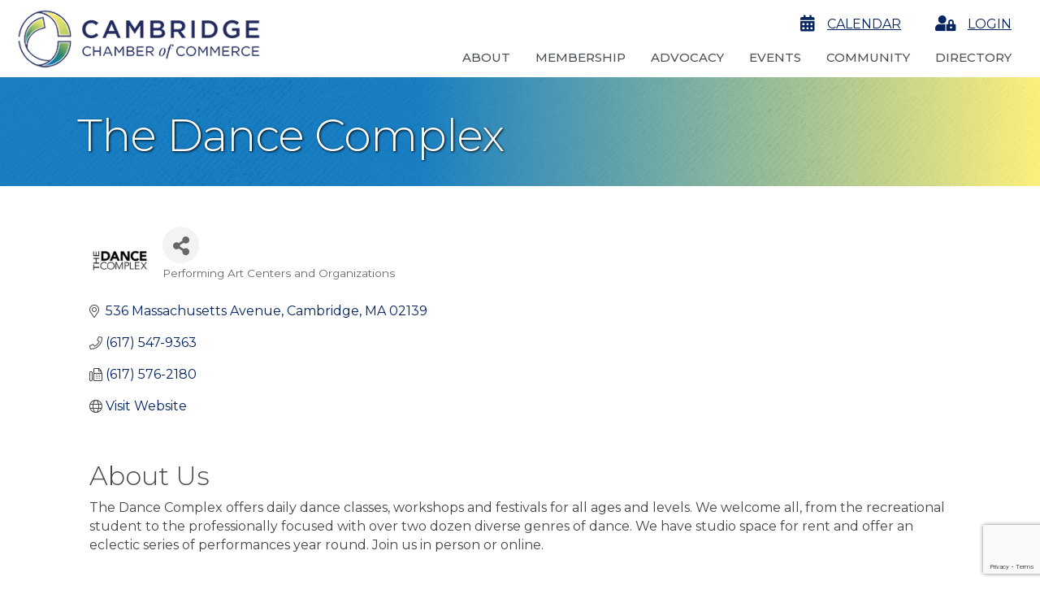

--- FILE ---
content_type: text/html; charset=utf-8
request_url: https://www.google.com/recaptcha/enterprise/anchor?ar=1&k=6LfI_T8rAAAAAMkWHrLP_GfSf3tLy9tKa839wcWa&co=aHR0cHM6Ly9idXNpbmVzcy5jYW1icmlkZ2VjaGFtYmVyLm9yZzo0NDM.&hl=en&v=PoyoqOPhxBO7pBk68S4YbpHZ&size=invisible&anchor-ms=20000&execute-ms=30000&cb=fo949lj8n5c5
body_size: 48606
content:
<!DOCTYPE HTML><html dir="ltr" lang="en"><head><meta http-equiv="Content-Type" content="text/html; charset=UTF-8">
<meta http-equiv="X-UA-Compatible" content="IE=edge">
<title>reCAPTCHA</title>
<style type="text/css">
/* cyrillic-ext */
@font-face {
  font-family: 'Roboto';
  font-style: normal;
  font-weight: 400;
  font-stretch: 100%;
  src: url(//fonts.gstatic.com/s/roboto/v48/KFO7CnqEu92Fr1ME7kSn66aGLdTylUAMa3GUBHMdazTgWw.woff2) format('woff2');
  unicode-range: U+0460-052F, U+1C80-1C8A, U+20B4, U+2DE0-2DFF, U+A640-A69F, U+FE2E-FE2F;
}
/* cyrillic */
@font-face {
  font-family: 'Roboto';
  font-style: normal;
  font-weight: 400;
  font-stretch: 100%;
  src: url(//fonts.gstatic.com/s/roboto/v48/KFO7CnqEu92Fr1ME7kSn66aGLdTylUAMa3iUBHMdazTgWw.woff2) format('woff2');
  unicode-range: U+0301, U+0400-045F, U+0490-0491, U+04B0-04B1, U+2116;
}
/* greek-ext */
@font-face {
  font-family: 'Roboto';
  font-style: normal;
  font-weight: 400;
  font-stretch: 100%;
  src: url(//fonts.gstatic.com/s/roboto/v48/KFO7CnqEu92Fr1ME7kSn66aGLdTylUAMa3CUBHMdazTgWw.woff2) format('woff2');
  unicode-range: U+1F00-1FFF;
}
/* greek */
@font-face {
  font-family: 'Roboto';
  font-style: normal;
  font-weight: 400;
  font-stretch: 100%;
  src: url(//fonts.gstatic.com/s/roboto/v48/KFO7CnqEu92Fr1ME7kSn66aGLdTylUAMa3-UBHMdazTgWw.woff2) format('woff2');
  unicode-range: U+0370-0377, U+037A-037F, U+0384-038A, U+038C, U+038E-03A1, U+03A3-03FF;
}
/* math */
@font-face {
  font-family: 'Roboto';
  font-style: normal;
  font-weight: 400;
  font-stretch: 100%;
  src: url(//fonts.gstatic.com/s/roboto/v48/KFO7CnqEu92Fr1ME7kSn66aGLdTylUAMawCUBHMdazTgWw.woff2) format('woff2');
  unicode-range: U+0302-0303, U+0305, U+0307-0308, U+0310, U+0312, U+0315, U+031A, U+0326-0327, U+032C, U+032F-0330, U+0332-0333, U+0338, U+033A, U+0346, U+034D, U+0391-03A1, U+03A3-03A9, U+03B1-03C9, U+03D1, U+03D5-03D6, U+03F0-03F1, U+03F4-03F5, U+2016-2017, U+2034-2038, U+203C, U+2040, U+2043, U+2047, U+2050, U+2057, U+205F, U+2070-2071, U+2074-208E, U+2090-209C, U+20D0-20DC, U+20E1, U+20E5-20EF, U+2100-2112, U+2114-2115, U+2117-2121, U+2123-214F, U+2190, U+2192, U+2194-21AE, U+21B0-21E5, U+21F1-21F2, U+21F4-2211, U+2213-2214, U+2216-22FF, U+2308-230B, U+2310, U+2319, U+231C-2321, U+2336-237A, U+237C, U+2395, U+239B-23B7, U+23D0, U+23DC-23E1, U+2474-2475, U+25AF, U+25B3, U+25B7, U+25BD, U+25C1, U+25CA, U+25CC, U+25FB, U+266D-266F, U+27C0-27FF, U+2900-2AFF, U+2B0E-2B11, U+2B30-2B4C, U+2BFE, U+3030, U+FF5B, U+FF5D, U+1D400-1D7FF, U+1EE00-1EEFF;
}
/* symbols */
@font-face {
  font-family: 'Roboto';
  font-style: normal;
  font-weight: 400;
  font-stretch: 100%;
  src: url(//fonts.gstatic.com/s/roboto/v48/KFO7CnqEu92Fr1ME7kSn66aGLdTylUAMaxKUBHMdazTgWw.woff2) format('woff2');
  unicode-range: U+0001-000C, U+000E-001F, U+007F-009F, U+20DD-20E0, U+20E2-20E4, U+2150-218F, U+2190, U+2192, U+2194-2199, U+21AF, U+21E6-21F0, U+21F3, U+2218-2219, U+2299, U+22C4-22C6, U+2300-243F, U+2440-244A, U+2460-24FF, U+25A0-27BF, U+2800-28FF, U+2921-2922, U+2981, U+29BF, U+29EB, U+2B00-2BFF, U+4DC0-4DFF, U+FFF9-FFFB, U+10140-1018E, U+10190-1019C, U+101A0, U+101D0-101FD, U+102E0-102FB, U+10E60-10E7E, U+1D2C0-1D2D3, U+1D2E0-1D37F, U+1F000-1F0FF, U+1F100-1F1AD, U+1F1E6-1F1FF, U+1F30D-1F30F, U+1F315, U+1F31C, U+1F31E, U+1F320-1F32C, U+1F336, U+1F378, U+1F37D, U+1F382, U+1F393-1F39F, U+1F3A7-1F3A8, U+1F3AC-1F3AF, U+1F3C2, U+1F3C4-1F3C6, U+1F3CA-1F3CE, U+1F3D4-1F3E0, U+1F3ED, U+1F3F1-1F3F3, U+1F3F5-1F3F7, U+1F408, U+1F415, U+1F41F, U+1F426, U+1F43F, U+1F441-1F442, U+1F444, U+1F446-1F449, U+1F44C-1F44E, U+1F453, U+1F46A, U+1F47D, U+1F4A3, U+1F4B0, U+1F4B3, U+1F4B9, U+1F4BB, U+1F4BF, U+1F4C8-1F4CB, U+1F4D6, U+1F4DA, U+1F4DF, U+1F4E3-1F4E6, U+1F4EA-1F4ED, U+1F4F7, U+1F4F9-1F4FB, U+1F4FD-1F4FE, U+1F503, U+1F507-1F50B, U+1F50D, U+1F512-1F513, U+1F53E-1F54A, U+1F54F-1F5FA, U+1F610, U+1F650-1F67F, U+1F687, U+1F68D, U+1F691, U+1F694, U+1F698, U+1F6AD, U+1F6B2, U+1F6B9-1F6BA, U+1F6BC, U+1F6C6-1F6CF, U+1F6D3-1F6D7, U+1F6E0-1F6EA, U+1F6F0-1F6F3, U+1F6F7-1F6FC, U+1F700-1F7FF, U+1F800-1F80B, U+1F810-1F847, U+1F850-1F859, U+1F860-1F887, U+1F890-1F8AD, U+1F8B0-1F8BB, U+1F8C0-1F8C1, U+1F900-1F90B, U+1F93B, U+1F946, U+1F984, U+1F996, U+1F9E9, U+1FA00-1FA6F, U+1FA70-1FA7C, U+1FA80-1FA89, U+1FA8F-1FAC6, U+1FACE-1FADC, U+1FADF-1FAE9, U+1FAF0-1FAF8, U+1FB00-1FBFF;
}
/* vietnamese */
@font-face {
  font-family: 'Roboto';
  font-style: normal;
  font-weight: 400;
  font-stretch: 100%;
  src: url(//fonts.gstatic.com/s/roboto/v48/KFO7CnqEu92Fr1ME7kSn66aGLdTylUAMa3OUBHMdazTgWw.woff2) format('woff2');
  unicode-range: U+0102-0103, U+0110-0111, U+0128-0129, U+0168-0169, U+01A0-01A1, U+01AF-01B0, U+0300-0301, U+0303-0304, U+0308-0309, U+0323, U+0329, U+1EA0-1EF9, U+20AB;
}
/* latin-ext */
@font-face {
  font-family: 'Roboto';
  font-style: normal;
  font-weight: 400;
  font-stretch: 100%;
  src: url(//fonts.gstatic.com/s/roboto/v48/KFO7CnqEu92Fr1ME7kSn66aGLdTylUAMa3KUBHMdazTgWw.woff2) format('woff2');
  unicode-range: U+0100-02BA, U+02BD-02C5, U+02C7-02CC, U+02CE-02D7, U+02DD-02FF, U+0304, U+0308, U+0329, U+1D00-1DBF, U+1E00-1E9F, U+1EF2-1EFF, U+2020, U+20A0-20AB, U+20AD-20C0, U+2113, U+2C60-2C7F, U+A720-A7FF;
}
/* latin */
@font-face {
  font-family: 'Roboto';
  font-style: normal;
  font-weight: 400;
  font-stretch: 100%;
  src: url(//fonts.gstatic.com/s/roboto/v48/KFO7CnqEu92Fr1ME7kSn66aGLdTylUAMa3yUBHMdazQ.woff2) format('woff2');
  unicode-range: U+0000-00FF, U+0131, U+0152-0153, U+02BB-02BC, U+02C6, U+02DA, U+02DC, U+0304, U+0308, U+0329, U+2000-206F, U+20AC, U+2122, U+2191, U+2193, U+2212, U+2215, U+FEFF, U+FFFD;
}
/* cyrillic-ext */
@font-face {
  font-family: 'Roboto';
  font-style: normal;
  font-weight: 500;
  font-stretch: 100%;
  src: url(//fonts.gstatic.com/s/roboto/v48/KFO7CnqEu92Fr1ME7kSn66aGLdTylUAMa3GUBHMdazTgWw.woff2) format('woff2');
  unicode-range: U+0460-052F, U+1C80-1C8A, U+20B4, U+2DE0-2DFF, U+A640-A69F, U+FE2E-FE2F;
}
/* cyrillic */
@font-face {
  font-family: 'Roboto';
  font-style: normal;
  font-weight: 500;
  font-stretch: 100%;
  src: url(//fonts.gstatic.com/s/roboto/v48/KFO7CnqEu92Fr1ME7kSn66aGLdTylUAMa3iUBHMdazTgWw.woff2) format('woff2');
  unicode-range: U+0301, U+0400-045F, U+0490-0491, U+04B0-04B1, U+2116;
}
/* greek-ext */
@font-face {
  font-family: 'Roboto';
  font-style: normal;
  font-weight: 500;
  font-stretch: 100%;
  src: url(//fonts.gstatic.com/s/roboto/v48/KFO7CnqEu92Fr1ME7kSn66aGLdTylUAMa3CUBHMdazTgWw.woff2) format('woff2');
  unicode-range: U+1F00-1FFF;
}
/* greek */
@font-face {
  font-family: 'Roboto';
  font-style: normal;
  font-weight: 500;
  font-stretch: 100%;
  src: url(//fonts.gstatic.com/s/roboto/v48/KFO7CnqEu92Fr1ME7kSn66aGLdTylUAMa3-UBHMdazTgWw.woff2) format('woff2');
  unicode-range: U+0370-0377, U+037A-037F, U+0384-038A, U+038C, U+038E-03A1, U+03A3-03FF;
}
/* math */
@font-face {
  font-family: 'Roboto';
  font-style: normal;
  font-weight: 500;
  font-stretch: 100%;
  src: url(//fonts.gstatic.com/s/roboto/v48/KFO7CnqEu92Fr1ME7kSn66aGLdTylUAMawCUBHMdazTgWw.woff2) format('woff2');
  unicode-range: U+0302-0303, U+0305, U+0307-0308, U+0310, U+0312, U+0315, U+031A, U+0326-0327, U+032C, U+032F-0330, U+0332-0333, U+0338, U+033A, U+0346, U+034D, U+0391-03A1, U+03A3-03A9, U+03B1-03C9, U+03D1, U+03D5-03D6, U+03F0-03F1, U+03F4-03F5, U+2016-2017, U+2034-2038, U+203C, U+2040, U+2043, U+2047, U+2050, U+2057, U+205F, U+2070-2071, U+2074-208E, U+2090-209C, U+20D0-20DC, U+20E1, U+20E5-20EF, U+2100-2112, U+2114-2115, U+2117-2121, U+2123-214F, U+2190, U+2192, U+2194-21AE, U+21B0-21E5, U+21F1-21F2, U+21F4-2211, U+2213-2214, U+2216-22FF, U+2308-230B, U+2310, U+2319, U+231C-2321, U+2336-237A, U+237C, U+2395, U+239B-23B7, U+23D0, U+23DC-23E1, U+2474-2475, U+25AF, U+25B3, U+25B7, U+25BD, U+25C1, U+25CA, U+25CC, U+25FB, U+266D-266F, U+27C0-27FF, U+2900-2AFF, U+2B0E-2B11, U+2B30-2B4C, U+2BFE, U+3030, U+FF5B, U+FF5D, U+1D400-1D7FF, U+1EE00-1EEFF;
}
/* symbols */
@font-face {
  font-family: 'Roboto';
  font-style: normal;
  font-weight: 500;
  font-stretch: 100%;
  src: url(//fonts.gstatic.com/s/roboto/v48/KFO7CnqEu92Fr1ME7kSn66aGLdTylUAMaxKUBHMdazTgWw.woff2) format('woff2');
  unicode-range: U+0001-000C, U+000E-001F, U+007F-009F, U+20DD-20E0, U+20E2-20E4, U+2150-218F, U+2190, U+2192, U+2194-2199, U+21AF, U+21E6-21F0, U+21F3, U+2218-2219, U+2299, U+22C4-22C6, U+2300-243F, U+2440-244A, U+2460-24FF, U+25A0-27BF, U+2800-28FF, U+2921-2922, U+2981, U+29BF, U+29EB, U+2B00-2BFF, U+4DC0-4DFF, U+FFF9-FFFB, U+10140-1018E, U+10190-1019C, U+101A0, U+101D0-101FD, U+102E0-102FB, U+10E60-10E7E, U+1D2C0-1D2D3, U+1D2E0-1D37F, U+1F000-1F0FF, U+1F100-1F1AD, U+1F1E6-1F1FF, U+1F30D-1F30F, U+1F315, U+1F31C, U+1F31E, U+1F320-1F32C, U+1F336, U+1F378, U+1F37D, U+1F382, U+1F393-1F39F, U+1F3A7-1F3A8, U+1F3AC-1F3AF, U+1F3C2, U+1F3C4-1F3C6, U+1F3CA-1F3CE, U+1F3D4-1F3E0, U+1F3ED, U+1F3F1-1F3F3, U+1F3F5-1F3F7, U+1F408, U+1F415, U+1F41F, U+1F426, U+1F43F, U+1F441-1F442, U+1F444, U+1F446-1F449, U+1F44C-1F44E, U+1F453, U+1F46A, U+1F47D, U+1F4A3, U+1F4B0, U+1F4B3, U+1F4B9, U+1F4BB, U+1F4BF, U+1F4C8-1F4CB, U+1F4D6, U+1F4DA, U+1F4DF, U+1F4E3-1F4E6, U+1F4EA-1F4ED, U+1F4F7, U+1F4F9-1F4FB, U+1F4FD-1F4FE, U+1F503, U+1F507-1F50B, U+1F50D, U+1F512-1F513, U+1F53E-1F54A, U+1F54F-1F5FA, U+1F610, U+1F650-1F67F, U+1F687, U+1F68D, U+1F691, U+1F694, U+1F698, U+1F6AD, U+1F6B2, U+1F6B9-1F6BA, U+1F6BC, U+1F6C6-1F6CF, U+1F6D3-1F6D7, U+1F6E0-1F6EA, U+1F6F0-1F6F3, U+1F6F7-1F6FC, U+1F700-1F7FF, U+1F800-1F80B, U+1F810-1F847, U+1F850-1F859, U+1F860-1F887, U+1F890-1F8AD, U+1F8B0-1F8BB, U+1F8C0-1F8C1, U+1F900-1F90B, U+1F93B, U+1F946, U+1F984, U+1F996, U+1F9E9, U+1FA00-1FA6F, U+1FA70-1FA7C, U+1FA80-1FA89, U+1FA8F-1FAC6, U+1FACE-1FADC, U+1FADF-1FAE9, U+1FAF0-1FAF8, U+1FB00-1FBFF;
}
/* vietnamese */
@font-face {
  font-family: 'Roboto';
  font-style: normal;
  font-weight: 500;
  font-stretch: 100%;
  src: url(//fonts.gstatic.com/s/roboto/v48/KFO7CnqEu92Fr1ME7kSn66aGLdTylUAMa3OUBHMdazTgWw.woff2) format('woff2');
  unicode-range: U+0102-0103, U+0110-0111, U+0128-0129, U+0168-0169, U+01A0-01A1, U+01AF-01B0, U+0300-0301, U+0303-0304, U+0308-0309, U+0323, U+0329, U+1EA0-1EF9, U+20AB;
}
/* latin-ext */
@font-face {
  font-family: 'Roboto';
  font-style: normal;
  font-weight: 500;
  font-stretch: 100%;
  src: url(//fonts.gstatic.com/s/roboto/v48/KFO7CnqEu92Fr1ME7kSn66aGLdTylUAMa3KUBHMdazTgWw.woff2) format('woff2');
  unicode-range: U+0100-02BA, U+02BD-02C5, U+02C7-02CC, U+02CE-02D7, U+02DD-02FF, U+0304, U+0308, U+0329, U+1D00-1DBF, U+1E00-1E9F, U+1EF2-1EFF, U+2020, U+20A0-20AB, U+20AD-20C0, U+2113, U+2C60-2C7F, U+A720-A7FF;
}
/* latin */
@font-face {
  font-family: 'Roboto';
  font-style: normal;
  font-weight: 500;
  font-stretch: 100%;
  src: url(//fonts.gstatic.com/s/roboto/v48/KFO7CnqEu92Fr1ME7kSn66aGLdTylUAMa3yUBHMdazQ.woff2) format('woff2');
  unicode-range: U+0000-00FF, U+0131, U+0152-0153, U+02BB-02BC, U+02C6, U+02DA, U+02DC, U+0304, U+0308, U+0329, U+2000-206F, U+20AC, U+2122, U+2191, U+2193, U+2212, U+2215, U+FEFF, U+FFFD;
}
/* cyrillic-ext */
@font-face {
  font-family: 'Roboto';
  font-style: normal;
  font-weight: 900;
  font-stretch: 100%;
  src: url(//fonts.gstatic.com/s/roboto/v48/KFO7CnqEu92Fr1ME7kSn66aGLdTylUAMa3GUBHMdazTgWw.woff2) format('woff2');
  unicode-range: U+0460-052F, U+1C80-1C8A, U+20B4, U+2DE0-2DFF, U+A640-A69F, U+FE2E-FE2F;
}
/* cyrillic */
@font-face {
  font-family: 'Roboto';
  font-style: normal;
  font-weight: 900;
  font-stretch: 100%;
  src: url(//fonts.gstatic.com/s/roboto/v48/KFO7CnqEu92Fr1ME7kSn66aGLdTylUAMa3iUBHMdazTgWw.woff2) format('woff2');
  unicode-range: U+0301, U+0400-045F, U+0490-0491, U+04B0-04B1, U+2116;
}
/* greek-ext */
@font-face {
  font-family: 'Roboto';
  font-style: normal;
  font-weight: 900;
  font-stretch: 100%;
  src: url(//fonts.gstatic.com/s/roboto/v48/KFO7CnqEu92Fr1ME7kSn66aGLdTylUAMa3CUBHMdazTgWw.woff2) format('woff2');
  unicode-range: U+1F00-1FFF;
}
/* greek */
@font-face {
  font-family: 'Roboto';
  font-style: normal;
  font-weight: 900;
  font-stretch: 100%;
  src: url(//fonts.gstatic.com/s/roboto/v48/KFO7CnqEu92Fr1ME7kSn66aGLdTylUAMa3-UBHMdazTgWw.woff2) format('woff2');
  unicode-range: U+0370-0377, U+037A-037F, U+0384-038A, U+038C, U+038E-03A1, U+03A3-03FF;
}
/* math */
@font-face {
  font-family: 'Roboto';
  font-style: normal;
  font-weight: 900;
  font-stretch: 100%;
  src: url(//fonts.gstatic.com/s/roboto/v48/KFO7CnqEu92Fr1ME7kSn66aGLdTylUAMawCUBHMdazTgWw.woff2) format('woff2');
  unicode-range: U+0302-0303, U+0305, U+0307-0308, U+0310, U+0312, U+0315, U+031A, U+0326-0327, U+032C, U+032F-0330, U+0332-0333, U+0338, U+033A, U+0346, U+034D, U+0391-03A1, U+03A3-03A9, U+03B1-03C9, U+03D1, U+03D5-03D6, U+03F0-03F1, U+03F4-03F5, U+2016-2017, U+2034-2038, U+203C, U+2040, U+2043, U+2047, U+2050, U+2057, U+205F, U+2070-2071, U+2074-208E, U+2090-209C, U+20D0-20DC, U+20E1, U+20E5-20EF, U+2100-2112, U+2114-2115, U+2117-2121, U+2123-214F, U+2190, U+2192, U+2194-21AE, U+21B0-21E5, U+21F1-21F2, U+21F4-2211, U+2213-2214, U+2216-22FF, U+2308-230B, U+2310, U+2319, U+231C-2321, U+2336-237A, U+237C, U+2395, U+239B-23B7, U+23D0, U+23DC-23E1, U+2474-2475, U+25AF, U+25B3, U+25B7, U+25BD, U+25C1, U+25CA, U+25CC, U+25FB, U+266D-266F, U+27C0-27FF, U+2900-2AFF, U+2B0E-2B11, U+2B30-2B4C, U+2BFE, U+3030, U+FF5B, U+FF5D, U+1D400-1D7FF, U+1EE00-1EEFF;
}
/* symbols */
@font-face {
  font-family: 'Roboto';
  font-style: normal;
  font-weight: 900;
  font-stretch: 100%;
  src: url(//fonts.gstatic.com/s/roboto/v48/KFO7CnqEu92Fr1ME7kSn66aGLdTylUAMaxKUBHMdazTgWw.woff2) format('woff2');
  unicode-range: U+0001-000C, U+000E-001F, U+007F-009F, U+20DD-20E0, U+20E2-20E4, U+2150-218F, U+2190, U+2192, U+2194-2199, U+21AF, U+21E6-21F0, U+21F3, U+2218-2219, U+2299, U+22C4-22C6, U+2300-243F, U+2440-244A, U+2460-24FF, U+25A0-27BF, U+2800-28FF, U+2921-2922, U+2981, U+29BF, U+29EB, U+2B00-2BFF, U+4DC0-4DFF, U+FFF9-FFFB, U+10140-1018E, U+10190-1019C, U+101A0, U+101D0-101FD, U+102E0-102FB, U+10E60-10E7E, U+1D2C0-1D2D3, U+1D2E0-1D37F, U+1F000-1F0FF, U+1F100-1F1AD, U+1F1E6-1F1FF, U+1F30D-1F30F, U+1F315, U+1F31C, U+1F31E, U+1F320-1F32C, U+1F336, U+1F378, U+1F37D, U+1F382, U+1F393-1F39F, U+1F3A7-1F3A8, U+1F3AC-1F3AF, U+1F3C2, U+1F3C4-1F3C6, U+1F3CA-1F3CE, U+1F3D4-1F3E0, U+1F3ED, U+1F3F1-1F3F3, U+1F3F5-1F3F7, U+1F408, U+1F415, U+1F41F, U+1F426, U+1F43F, U+1F441-1F442, U+1F444, U+1F446-1F449, U+1F44C-1F44E, U+1F453, U+1F46A, U+1F47D, U+1F4A3, U+1F4B0, U+1F4B3, U+1F4B9, U+1F4BB, U+1F4BF, U+1F4C8-1F4CB, U+1F4D6, U+1F4DA, U+1F4DF, U+1F4E3-1F4E6, U+1F4EA-1F4ED, U+1F4F7, U+1F4F9-1F4FB, U+1F4FD-1F4FE, U+1F503, U+1F507-1F50B, U+1F50D, U+1F512-1F513, U+1F53E-1F54A, U+1F54F-1F5FA, U+1F610, U+1F650-1F67F, U+1F687, U+1F68D, U+1F691, U+1F694, U+1F698, U+1F6AD, U+1F6B2, U+1F6B9-1F6BA, U+1F6BC, U+1F6C6-1F6CF, U+1F6D3-1F6D7, U+1F6E0-1F6EA, U+1F6F0-1F6F3, U+1F6F7-1F6FC, U+1F700-1F7FF, U+1F800-1F80B, U+1F810-1F847, U+1F850-1F859, U+1F860-1F887, U+1F890-1F8AD, U+1F8B0-1F8BB, U+1F8C0-1F8C1, U+1F900-1F90B, U+1F93B, U+1F946, U+1F984, U+1F996, U+1F9E9, U+1FA00-1FA6F, U+1FA70-1FA7C, U+1FA80-1FA89, U+1FA8F-1FAC6, U+1FACE-1FADC, U+1FADF-1FAE9, U+1FAF0-1FAF8, U+1FB00-1FBFF;
}
/* vietnamese */
@font-face {
  font-family: 'Roboto';
  font-style: normal;
  font-weight: 900;
  font-stretch: 100%;
  src: url(//fonts.gstatic.com/s/roboto/v48/KFO7CnqEu92Fr1ME7kSn66aGLdTylUAMa3OUBHMdazTgWw.woff2) format('woff2');
  unicode-range: U+0102-0103, U+0110-0111, U+0128-0129, U+0168-0169, U+01A0-01A1, U+01AF-01B0, U+0300-0301, U+0303-0304, U+0308-0309, U+0323, U+0329, U+1EA0-1EF9, U+20AB;
}
/* latin-ext */
@font-face {
  font-family: 'Roboto';
  font-style: normal;
  font-weight: 900;
  font-stretch: 100%;
  src: url(//fonts.gstatic.com/s/roboto/v48/KFO7CnqEu92Fr1ME7kSn66aGLdTylUAMa3KUBHMdazTgWw.woff2) format('woff2');
  unicode-range: U+0100-02BA, U+02BD-02C5, U+02C7-02CC, U+02CE-02D7, U+02DD-02FF, U+0304, U+0308, U+0329, U+1D00-1DBF, U+1E00-1E9F, U+1EF2-1EFF, U+2020, U+20A0-20AB, U+20AD-20C0, U+2113, U+2C60-2C7F, U+A720-A7FF;
}
/* latin */
@font-face {
  font-family: 'Roboto';
  font-style: normal;
  font-weight: 900;
  font-stretch: 100%;
  src: url(//fonts.gstatic.com/s/roboto/v48/KFO7CnqEu92Fr1ME7kSn66aGLdTylUAMa3yUBHMdazQ.woff2) format('woff2');
  unicode-range: U+0000-00FF, U+0131, U+0152-0153, U+02BB-02BC, U+02C6, U+02DA, U+02DC, U+0304, U+0308, U+0329, U+2000-206F, U+20AC, U+2122, U+2191, U+2193, U+2212, U+2215, U+FEFF, U+FFFD;
}

</style>
<link rel="stylesheet" type="text/css" href="https://www.gstatic.com/recaptcha/releases/PoyoqOPhxBO7pBk68S4YbpHZ/styles__ltr.css">
<script nonce="9qrIIw1NwyDwZhaVBFbq2w" type="text/javascript">window['__recaptcha_api'] = 'https://www.google.com/recaptcha/enterprise/';</script>
<script type="text/javascript" src="https://www.gstatic.com/recaptcha/releases/PoyoqOPhxBO7pBk68S4YbpHZ/recaptcha__en.js" nonce="9qrIIw1NwyDwZhaVBFbq2w">
      
    </script></head>
<body><div id="rc-anchor-alert" class="rc-anchor-alert"></div>
<input type="hidden" id="recaptcha-token" value="[base64]">
<script type="text/javascript" nonce="9qrIIw1NwyDwZhaVBFbq2w">
      recaptcha.anchor.Main.init("[\x22ainput\x22,[\x22bgdata\x22,\x22\x22,\[base64]/[base64]/UltIKytdPWE6KGE8MjA0OD9SW0grK109YT4+NnwxOTI6KChhJjY0NTEyKT09NTUyOTYmJnErMTxoLmxlbmd0aCYmKGguY2hhckNvZGVBdChxKzEpJjY0NTEyKT09NTYzMjA/[base64]/MjU1OlI/[base64]/[base64]/[base64]/[base64]/[base64]/[base64]/[base64]/[base64]/[base64]/[base64]\x22,\[base64]\\u003d\\u003d\x22,\x22FcKrPi9sP3jDlnzCghwQw4fDpsK0wqZKRR7Ci3ZmCsKZw6fCoSzCr1vCvsKZfsKIwo4BEMKNKWxbw61hHsOLDg16wr3DgEAucGxiw6/Drmoawpw1w5A0ZFIresK/[base64]/wpvCgsKpw7haw5hew7p4XlDDhnLDlsK1Y8OCw4kBw5DDuV7DscOGHGEVKsOUO8KOD3LCoMO6DyQPB8OrwoBeGVvDnFlywpcEe8KTAGonw77Dq0/DhsOEwp12H8ObwrvCjHk2w6lMXsOFDALCkFHDsEEFZhbCqsOQw4PDuCAMVksOMcKCwpA1wrtyw73DtmUSDR/CghXDtsKOSxbDqsOzwrYaw6wRwoYOwq1cUMKianJTSsOiwrTCvVsMw7/DoMOVwoVwfcKpHMOXw4oqwrPCkAXCp8KWw4PCj8OSwqtlw5HDocK/cRdvw4HCn8KTw7AYT8OceTcDw4orbHTDgMOqw45DUsOudDlfw5nCs21sQ0dkCMO2wpDDsVVNw6Mxc8KWCsOlwp3DuXnCkiDCosOLSsOlQx3Cp8K6wo3CtFcCwoNpw7URC8KowoUwcAfCp0YBbiNCc8K/[base64]/CrMK5F8O+PcOOw7oIwrbCnMOaecOFQcOVdMKWei7Cqxl7w5LDosKiw5zDrCTCjcOBw6FxAnnDjG1/w6p/eFfCpCbDucO2UGRsW8KxDcKawp/DmFBhw7zCkwzDogzDjsOwwp0ifnPCq8K6TCptwqQbwpguw73CvcK/SgptwpLCvsK8w5UMUXLDpcOdw47ClWV9w5XDgcKXKwRhcMOfCMOhw4/Dui3DhsOywo/Ct8OTOMOYW8K1LMOKw5nCp0PDtHJUwrfChlpEGQluwrAdeXMpwpvCjFbDucKeJ8OPe8Ovc8OTwqXCosKwesO/wpXCpMOMaMOUw5rDgMKLGBXClgDDi0LDpCtQdw0wwqbDgHTCkcOhw5vCm8KwwoZwMsKgwptFORp3wo15w6JAwrTDoVI7wonClQcRW8OAwo/ChMKHQ3nCpsOec8OhLMKtCicQdjLCosKTb8Kuwq9xw4DCpCUgwqoPw6PCn8OPaT1jZB0vwpHDllzCmk3CvnHDssKEI8KHw4fDhhfDusKiaynDkTRew7FmfcKhwr7Do8OpJcOgwo3CnsKjKXHCiE3CgRPCnnTCsRt0w6g7ccOIcMKSwpsLV8KPwp/Cn8O9w6gLB3jDqcOaC1xkBMKPU8O8YBPCsV/DmcO8w5g/G3jDjxVqwoAxFMOuTlwnwrfDssOmEcKFwpHCuyBfL8KGUkcracK5AgXCkMKXWV/[base64]/CkTTCtMK9FMORbMKkwqPDvm/DjBlEwr/[base64]/DtjEBw6hULnbCsMO0w4PDksO+dVLDrR7DmcKNw73Dg2hwSMKywo4Kw5HDnz/DrsKywqcVw6w2e3vCv0kHSSHDqsO7R8OcPMKhwqjDtBJxZsOOwqx5w6LCsVpjf8O1wpwXwqHDtsKMw718wq04MVFJw7obbwTCl8KDw5AKwrLDp0MtwopMED5GfwvCk2ZOw6fDvcKQbsObFcO6WlnCv8K3w7XCs8Kiw45/wq59ExrCmxHDiytfwoXCi2U5DFzDskF4aDoow67DscKgw7N7w7LDkMO0BMOyM8KSA8ORF2BVworDnxzChj/CqgLCiGrCtMKhLMOiZWghLQtRcsO0w7NEw6R/XcKkwrTDsW06WQYJw77DiEMPfSrChC87wq/CuhkKPcKjVsK3wrnDrlNIw4EYw5bCksOuwqzCuSULwqN3w6xHwrrDoR1Aw7ofCQg6wp0eOcKQw67Dik0zw6hkP8Owwo/CgcOewp7CumFZTXkLNBzCu8K9cRvDgh5oUcKlPcOYwqUsw4fDmsOsBUtBVMKAZsOoFMOEw6EtwpvDtsOMFcKuAsOew5VNUCZyw60nwqBidBgMOH/CosK7TlLCjsOlwojCowzCpcKuwrHDp0oyWVhzwpfDoMOvD1cbw7FabzksHEXDnz8gwqvCjsONA1hiYzZTw6vCoxXDmhvCjsKQw6PDgwBNw6h1w50EJMOUw4TDh05kwr4tJmBsw4dsCcOHIw/[base64]/DisKJVyo/OFhkaGYyUi5bwpRYwqrClCQdw44gw4E7w7wiw4FIw5oLwqI1w5vDgwTChhFPw7XDnGAVDRkqfXomw4dsP1NRZGfCmcOyw6rDj3vDlnnDgC/CqX8dIURZfsOkwpnCvz5naMOwwqdGw6TDgsOyw7JMwpRbFcKCZcKXeC/DtMKlwoR9C8KFwoNBw4fCuHXDjMKrJ07CrAoofC/ClsOnYsK9w5gRw4fDicO4w47ChsKPIMOHwoFQw5XCnyjDr8OgwpHDlcKUwoBGwo53aXtjwo0LEcK1HcOBwppuw4vCv8Oswr8gAT/DnMOSw7XCmV3DoMK7CsO9w43DocOIw5LDlMK3w7jDrB47Axo3K8OCMnXDgjLDjVMaXE4kCMOdw5rDsMOoVsKYw40bFsKwM8K6wrkNwow+Y8KNwpk3woHCogcBXH44w6HCsmrDssKXOmnCh8KDwrEowrLCsgHDnAcSw4IUHcKWwrkgw4wBIHfCtcKww700wqHDsS/CnjBYGl/DpMOACR1owqkpwq9pTSTCmyDDv8Krw7guw5nDq0Bswq8zw59hZ3/DnMKhwrRXw5ozw5F4woxWw6xuw6gCYCxmwprChQXCqsKhwpzDmRF8AsKmw5LCmMKhME01FB/CiMKRSgXDscKxQsOJwrTCgTV4A8O/wpo3A8O6w7sbVMKTJcKwcU8qwofDocO2w7LCi3l+wrgAw6LCsR3DtcOdfX1lwpJKw6tQKQnDl8ORbnLClT0iwo58w5NERMOaEXdMw6fCrsKxasKFw7Rrw6xLSRMSejDDjVsXBcOtVhjDmMOWPsOHV08mFMOCCcKaw4jDhyjChcOtwrg2wpVKIkp/[base64]/w43CvsOjworDkcKaLErDrmbCpHDDoF/CrsKtNXXDknFbD8Oxw6wsG8OxasO9w7Ucw6zDrXfDlhgzw6bDhcKHw5IFYMKlHBk8IcORQ3zDow/[base64]/ChzXChWAkZmzCh8OLwqfCpcK7eV3CgsOZawgIDkIjw4vCp8KDScKLbBbCnsOkHQltfAobw6EwbcKqw4PCusOdwrNPZ8OSBlMXwpHCugVXQsK1wq/[base64]/Ct8KSasO0H8Kfw53DpybCniPDlMOmwqPDglRkw4rCgMOpw6QhKsOQdMK9w6jCmwjCiVPDnGpZOcKwRHXCugkuOcOvw7wiw5cFb8K8UG8Ow7rCn2Y2cRlAwoDDqsKjeBPCrsKKw5vDpcKZw7ZADWZyw4/CksKWw65NfcOTw6HDsMKDKsKmw7LCmsK7wo/[base64]/fcKoa8KZw4BIbMKdZ3RLwox8IcKCw7HDqgsyNDkhdFk7wpfDrcKWw6QtKcO1YwkuaUFcYMKCfl4YBGJzKSgMwrk8YsKqw5oQwq3CpcOYwq1/ZgNIHcKVw6BVwo7DtcOyYcOSHsO9w5XDl8OAOHwywojCscKDJMKdWcK3wrPCg8Ohw5tvVlA9ccOtXQZxPmoqw4fCtcOxVEx0RFdKOMOnwrxMw6puw7orwr8Hw4/CiVoSKcKUw6VHeMOhwo7DoCY0w4TCmXrDrMORYRvCqMK3FgwBwrMtw7FcwpdPAsOrb8OyPl7Cq8OsEsK1RAoxWcOqw6wZw6pDF8OMSGURwrHClmwwJcK3L1nDuk/[base64]/[base64]/CkmzCu8Ojw5LCr8Kyw6Qof8KSZ8KNwrbDmMKkwq9Iw5PDrjfCq8KCwqtxER8dYRtWwqHDtsK3NMOeB8K0HQvDnjrCoMK7wrsAwrsNVsKtbC9gwqPCpMKxWFBqdCHClcK5PVXDv3ZrTcO/BsKDUQkBwrTDk8OnwpnDqTcffMO2wpLCpcK0w4BRw7dQw6cswo/Dq8OGB8OHKsK1wqZJwoMyBMKqDUMGw63CmDg1w5XCrQk9wr/DvFHCh0wJw7HCtcOMwoxXOjbCoMOJwq9eDsOYRsKDwp8kE8O/GU8NeE/Dp8K7GcO0IsOyDSFyfcOHOsK+bEtOMgDDtsOIw4p4ZsOpYFQyDloow6TCk8OKCTjDox/[base64]/Ch0EVa8O2w47Dm8OtQsOMVcKnw6sAI1LCuzfDnzJgIwxrUXpzJ0UEwqwYw588wqDClsKaHsKew5TDpk1sGS0UXsKWQDnDo8Kqw7PDpcK5d17Cu8O3LnPCkMKHAFbDhRdCwr/Chi8Vwp/Ds2hhJxjDi8OibHsHcil7wpHDt2N4Cig0wrpBK8O/wqgFScOzwrwdw5wWTcOgwpTDp1o1woDCrkrCg8OtIm/[base64]/DswzCpMOIw57DgWxgV8KLwpcDAMO7wpXCvFkqMwrDkRUnwqbDh8OKw5oFfiPDi15Tw5HChlkpDnvDvmpJTMOzwoliX8OcZXdow6/Cu8Ozw7bDvsOnw7jCvXHDl8OTwq/CmUzDisOkw7bCjsKhwrJXGCPCmcOUw7HDksOPLDoSPETDtsOrw68cdMOKf8OHw7ZOJsKVw6Zkwr7Ch8O3w5PDp8K+wrDCg3HDryjCsnjDpMOST8KxTMOjaMO/wrnDpcOHalXDuUd1wp90wo08wqvCgcKpw6NZwr7CsGsZW1YEwoUew6LDsz3CuG1hwpXCpQR+CXrDj3lyw7bCqBbDtcO3WkdAI8Onw6PCjcKhw7ItHMKvw4TCtgnClAvDo1g5w7RLS0Y/[base64]/Cm8OvdEbCp2gVw6Qbw6DDu8ONPH3DjcKyTmjCs8KYwrTDt8Oww47DrcKCVcOoBXrDl8KPIcKVwpYeZD7DiMOGwrkLVMKUwoXDsDYHdMOgUcKZw6TCjMOOGXDChsKcJ8KOw6fDuzHCmATDkcOQDAAYwoDDi8O+egU/wpx0w6sFT8OAwopqE8KQwrvDj2rCgygfHMKCwqXCjzlVw4fCii96wollw4Ytw7IrAAHDiSHCqRnDq8OrTcKqCcKCw7zDiMKnwoUHwqHDl8KUL8OTw4hzw5F/dRUwfwEQwrHCncKaDQfDp8KdVMKgE8KnG1rCkcOUwrbDokYJcxLDrsKVYMOhw5A9ZAnCtl1hwr/CowbCr3/DlsKLXMOPT1TDtj3CuUzDvcOBw5HCn8OPwqvDghwdwoHDhsKgJsOkw69ZVsK7c8K+wr0eBsKxwp9PUcK5w5nCkh8xIinCj8OpXztLw51hw53Cm8K0Y8Kdwrl+w5LCocKDLCI0UsKBAsOmwoPCl3nCqMKMw5nDrcOaEsOjwqjDn8KaLy/CnMKaCsO0wogfEiUNHMOdw7RbKcOWwq/CvSrDhcK2ZQ7DnnrDhMOPFsKww5/[base64]/DuWzCg1gFYcO0TWXCpcKAwrEPw5PCisOawpzDo1Bbw4Yfw7rChUvDnmFzNTIGNcOfw4LDscOXBMKWNcOmVMKJZxRgXwZLI8K0w6FFQSbDt8KCwojCpXcHw5LCr0tqEsK+Sw7Ck8KYwovDlMOiWR1FOcKTN1nCvBYTw6DCmsKNN8Oyw6vDrSPClAPDoi3DsCfCqcOgw5/DvMKuwoYPwpvDilPDr8KTJAxTw40AwqnDksOOwrnCm8OywqB9wr/DnsO5MkDCl2bClxdSF8OoGMOwB3peHS/Dihsbw58qwqDDmXgTwpMTwol/QDHDtsKhwqHDncOQEMK/O8OqLX3CsVbDhXnCsMK+d0rCjcKwTCkDwp3DoHHCncKzw4DDsiLDiH84w7NdVMKaQ1Y6wrc3PCPCoMKmw69/[base64]/DlcKmwrRZQ0DCu8OkworCrXwOw7/CqVbDsMOlwo/CsGLDiQnDl8KEw4pbOcOgJsKtw5hdT3HCj2klN8O0wo4Fw7rDgnfDmxnDkcOSwq7Dl23Cg8O7wp/Di8KDaSVGB8K/w4nCl8OQVD3DnijCvMOKQljCs8OmX8K1wpLDhkbDucOkw4XChgpFw6QPw43Cj8Onw6/CjmtQIQ3DmF7CusKnJMKLJgRAOgEyWcKawrJ/[base64]/CrF/DjcOFDDB2QMOuCMOgdgxrVsOODy3CqMO0JyQTwrgBUW1Wwq/Cg8OUw67DocOMZxtPwqNPwpQhw5zDpQMEwrIkwpHCh8O7RcKnw5LCpUTCu8KjPBEqS8KNw4zCpSYJfhfDlGbCrxNNworDksOFahTDpTU+FMOywqLDmWfDpsOxwrRrwppDE2QgE39Uw5/Ct8KJwrUdKEDDuBXDrsKzwrTDsyrDtsOxOyLDpMKfAMKuaMKfwpnCoSzCn8KZw5LCsATDtsOnw4TDtcOqw7NNw7Iaf8O9VgnCn8KwwrbCtE/Cm8Ovw57DpQg8PMOYw7LDjizChHDCkcKXO0rDp0bDjsOWRVbCn1s3RsKfworDmgwQcgPCjsOUw7QKVnIzwp3DtyDDjF1ROlVyw63DtyQ9TEJILlvDplgFwpzDlFPCgCrCg8KwwprDoEM/[base64]/DvUbCqMKDe8O7Zx00JcOpw7x8acKkFsOtwo0wGsK0wpzDrsO4wq0hRy0lcm07wpbDqQoiN8KCYHXDq8OFQUjDpQTCtsOJw7AKw5fDj8OJwqsjM8Kqw5QYw5TCmWTCs8OHwqw/e8OjQQ/DmcKaDlIWwqFLQTTDgMKOw7bDkcOiwoUDd8K+ACQow68iwrRxwofDsEktCMOTw5rDksOaw6DCvMK1woHDtA8Lw7/CnsOfw65aJsK2wopjw7/DpmPCocKQwqfChl5ow55twqfCvg7ClcOmwoBEZMOUwqbDuMOkUBLCiARywrvCu2gDdsOBwpZHXUfDi8KHS2PCtMOYb8KWCsORMcK+OHzCkMOkwoHCmcKnw5/CpChuw4Nmw59hwoERd8KCwpIFAzrCocO1ZDLCpDgtBQw/azTDjMOVw7TCksOlw6jCtnrDu0hQZBXCl212EsKWw4vDq8ODwpLDscOxB8OxYhHDrMKzw4wpw4JlEsORRcOEC8KDwpdHRC1FZcKmecOOwrPCvElvOnjDlMOoFj0/[base64]/CjcOHw7Ilw5MPAAnCiyoCw6l9w7DDvsOdBCfCoEwdfG3DtMOowoUGw6rCgArDtMOEw7DCj8KpDHAIwqRpw5EhFcOgdMK8w6TDvMO8wp3CnsOQw6EaUm/[base64]/ecKyBsK4wqfDrHYZRAHDnMKww63DrcKzwpwcDQTDii3Cp3odG0pTw5tNNsODw7XDqcK2wozCh8OHw7PCn8KTDsK9wqg/F8KlKjcZSknCvsONw5kiwoYfwpkXYMOKwojDuVJjwoY5OEZ9wo8UwrF3DsKbMcOHw4PCjsOIwqJ4w7LCu8Ofw7DDncOiSgvDnALDnREkewB/CkHCuMOLYsK8RcKFD8O7MsOveMOrMMOyw4nDmikEYMKkQVUuw4PCnxfCrMO2w6/CtzHDgzcgw4Fuwq7CgxwcwpnCusKiwq7DlGLDn1TDvDzCnVQJw7HCmXkwNMKuBjDDisOzXMK1w7HCkARHcMKKA23Ck0/ChggQw69twrzCryTDq1/DikzCnGJ/U8KuBsK2J8OEdX7DjMO7wplrw4fDn8OzwpzCu8K0wrvCpsOuw7LDkMOuw5w1TQtvGF3CuMONHFtYwpMnw6cOwoLCgzPCm8OkZlPDvxTCj3nCgGAjRgvDkUh/cC08wr0Fw6N4SRvDu8Kuw5TDu8O3Dj1Zw6J8AsKMw7Qdw4RefsKGw7rDmggmw61LwrLDmgZow419wp3CtDbDj2nCm8O/w4bCrsK7GcO2wqPDk10owpUGwp9rwr1AZcKfw7hJEgpQAhjCi0nDpsOfw6DCrgPDg8OVOi/[base64]/[base64]/DoAXDrsKCbkHDlC8uN1bDjMOzwqjCscKPWMOLCUp+wqd5w6bCjsOvw6vDiSwFS0ZkGghQw6dVwoAfw6wKcsKmwqNLwpsiwrjCtsOFPMK1ICgwbmPDtcONw45IPsKRwrxzYsKow60QHsObKMKCesKoWsKvwpTDpA/DuMK1cGByJcOvw7hyw7HCi2hqHMKEwrsXHDjCgT16PRoLGDfDmcKnw4DCm1LCnsKXw6U1w4Ukwoo1KcO3wpsxw4UFw4nDr3x/PcKmwrgBw4cbw6vCtQtoamPCucO9Cis/w7LDs8OlwoHChyzDmMOFCT0bJkNxwpZmwprCvSHCqH59wr5ODWnCi8K8ZsO0W8KKwr3DtsKbwq7DjRjCnkIow7/[base64]/[base64]/FB7Cgz9UKgtSwqbCv8OieMOANQrDicKsd8O7w61vwoLCvnbCh8Osw4XCvBTCqMK2wpzDinjDvDTCi8Oaw7TDkcKCbcOFGsOYw5pzJcOPwrAsw6DDssKPbMOPw5vDlQhuw7/DtlMlw5ZswpPCiBEIwonDrMOWw5JrN8KyLcOSWC/Cjh12SXwJQMOxYcKfw7gBK1fDvi7CtVvDqsO/[base64]/DkA/CscKvUcKdw7Z4w4DCgnoww58kwoLDo8K/[base64]/[base64]/DvMOVw5HCmgDCug4AFSx0w6DDvcOuHsKdRxVZC8OOw618wpjCnsOKwq3DtMKKwqzDpMK1MnPCr1hQwrdvw5bDu8Kse1/CjyFIwqYHw4XDl8KCw7rCul4lwqvCngkvwoJUBx7DoMKcw6fCqcO6MjgNd3FOwo7CqMK2PFDDlwFVw6TCh1FEwonDmcKvfAzCrQ7CrGHCqiTClsKkbcKlwpYiC8KPb8O1w7cWZcK+wp5SH8KCw455WxTDu8OsecOzw75cwp1NM8KFwo/Dh8Oewq3ChsO2cANvZHZZwqwwdW3CtSdew53Cn38FXUnDp8KhNSEmHnfDnsOmw5MJw6DDp27DvW/Cmx3DrcOHV10+aWYCO2UiZ8KMw4V+BxYJU8OkbMO2G8Olw5Y8AUE6VjA7wpfCm8OZYVMkFTHDjMK7w6sFw7fDvylVw6U8BT45V8KSwqMEKcKrKEAUwr/[base64]/bjpVwrFvw4/[base64]/DjH3DjsKkThvCn8Kgwq7DuMK3wpxRwrYrFB4USXZnLsO3wr4NRFVRw6ZdcsKVwrjCrMOAaxXDv8K3w7QYLgTDrD8ywpwmw4FOL8KAwoHCozMkasOkw48vwpTDjSfCt8OwScKjEcO0OV/Cuz/ChcOUw77CsBIue8O0wobCj8K8PGjDocK1wo0hw5vDgMO4M8KRwrvCusKQw6bCqsOjw53CncOxe8Oqw6/DiV5uEF/CmMKCwpfDt8O5V2UZEcK0JWdfwrFzw4bDisOnw7bCiEbCpUkWw5heBcKvCMOAdsKEwosfw4jDsWY+w7tnw6PCsMKuw4cTw4Jfw7TDksKKbA0jwplGM8KwQsOResOQQjbDsy4NTMOkwpnCgMO+wpEpwo0cwpxkwot/wqI3fFnDkRhZUXnChcKuw5QeOMOtwrsRw4bCiDXCnhlow5XCkMOMw6Mlw68+A8OIwr0vJGFtdcKPeBPDqRjCl8OiwpxNw543wqnDjgvCj1EqC30HBsO4wr7CtsOswqdjQ0QLw541Jg7Cmmccdl1Aw6Jqw7INI8KFP8KME0bCssKdasOLCsKFbm/[base64]/[base64]/w7tTRGxfelrCkXbCgQ3CqcKFwoXDk8ONJcONb8OqwpwGAMKXw5N8w4p8wpVPwrZ8e8Knw4DCjjnCrMKGdUw8LcKcwoXDthQOw4BIdsKeOcOEcS7ChldCNEvCjTRnwpcse8KpU8K7w6bDtEPCnDjDosKAbMOfwrLCnU/CglLCsm/[base64]/[base64]/[base64]/[base64]/N0rCpUDDncKcw4FWw6PDh8KUUMKIJA/Dm8OuKWDCncOxwrDCvcKqwpRKw4TCksKdasKqccKHSVDDkMOVeMKVwrweZi5rw5LDucKFCE06L8Obw480wrTCrMOEbsOQw5Myw5YnTEkPw7NTw6JGMQMdw5kOw4HDgsKewqTClMOLMmrDnAPDv8O8w5sHwqt1wo9Ow5g3w4okwr7Do8OFPsK/fcOmLT0/w4jCn8KVw7jCqMK4wo5aw4DDgMOcXWR1MsKEOMKYFnM4wqTDoMObEsKzZhIew4jCj0HCvTVHO8KFCCxzwo/DnsKOw6jDuR1twroGwr3DkUvChy/[base64]/wr4uwqrCrMKTQQPDunR2e8KfwoPCoR/CnDFyQ0fDg8OUbn7CuEvCq8OoOyg/HWDDuhjCssOOfRXCqETDqMOvC8Omw50aw7DDhsOSwpBnw63DrhBawq7ClzrCkTfDoMO/[base64]/wqnCmsOCw49tagJ4wpIfdxfCr0NBwqp0w6tWwqfCtEDDpsOfwrXDlFrDp0hFwobDjsKXe8OgDl/DuMKEwrthwrfCvl4JeMKmJMKewok3w7EgwrkRAcKQbyENwo3Cv8Klw7DCmG3Cr8KhwrA5wosnbydZwqY3NTZCVMOCw4LDqQDCqcKrBMO/woVowqLDmC9AwqnDqsOVwpJYBcO9b8KLwqZDw6DDjMKiB8KFMCoGw44lwrfCnsO2MsO4wp7CnsOkwqXChwsKGsKVw51YTRhzwr3CmU3DvhrCgcKVTwLCmB3CksK9KAlMczA/ZsKMw4ZvwqE+LDDDvCxNw6TCiyhswovCvxHDjMOsZiRjw54IflRlw4ZgRsKgXMK/w79CIsOERyTCnHZ+MwTCjcOoAsKoXnYNQCDDk8OhNW7Cn1fCo13DqEgNwrjDi8OvW8Ouw7rDm8Owwq3DvGglw5XClSbDuQnCvwwgw6odw5bCuMOEwoLDtcOAQsKFw4PDm8O9wrDDsQYlTS/Ct8KnYMKUwp5EVlNLw4ptL2TDoMKbw7bDvcO0FVLCnB7DvmvCm8OAwooWTgnDtsO9w7JFw7fDklg7CMKbw79LPB3DtnoewrHCp8KYAsKMVsOGw4EcQ8ONw4bDqcOhw7pvbMKNw5fDlAZgWsOZwo/[base64]/DpMK5RzXDgMKVW2LDhMORG8O5VCAzP8Omwo7DrcKRwqHCoWXDqsOuGMKHw4LDmsOmYsKkNcKRw6hMPU0aw5DCtnTCicO8TWrDvVTCt2AQwoDDiD1NBsKrwqLCsnvCjSxgw40zwqvCk23CkxrDkBzDjsOOF8Ovw60Ub8K6G3rDo8O6w6/DonAuHsOpworDg1DCnGoEF8KDbHjDqsKRaR7CgRnDqsKHE8OKwoR+GSPCmx7Chg1Vw5PDnVvDkMOQwq8AFyhIRB9dEQAQKsO/[base64]/[base64]/VlzDslhgesOUGMKVLMKUw7sRwoUrfsK/w6rCrsOQFUDDjsK0woXCqMK4w7YEwqsZRg4wwp/DjTsecsKTBsK0QMOgw7lXcDnCjGh1H2lVw7jCi8Kzwq1tZcK5Fwd6DxE8csO7USkzP8O9TcOZE2U+XMK7wpjCgMOLwoPCv8KpbA/CqsKPwoDCnxYzw4xXw4LDqDjDjWbDqcOjw5TDonoxRWB/wr9UPDzDo3DDjEtDNndTMsOpa8K5wpPDoWgaPkzCk8KEw5nDrBDDlsKhw4fCpRBMw6JXWsOrVzF+WsKbacO0w4DDvgfClgIPEUfCocKUMkFReGFCw7LCm8O/HMKTwpMjw4ERRUMiJcObXsKmw5/DrsKcbcKnwr8IwoDDsyvDu8OYw73Dnnw9w5Q1w6PDhsKyBigvI8OBZMKCX8Ocw5VWwq41bQnDkXcGfsOywpsvwrLDggfChSzDjjTCvMOpwonCsMK6SQwtfcOvw6HDs8Ktw7/[base64]/CpsKVbcOlwphUw7LDgMKtJTZyfcOGJBdnSMOkCGPDgyMpw6/[base64]/DmXLDmHrDvcOiw7TCjQ4QWk3DqsKQwphmwrchFMK+DxfCp8KPwpfCswQUKl/Do8OKw4hrOg3Cp8OHwrd9w7PCucObIFImTsKxw4oswrTDt8OHe8OXw6fDocOKw6sdcCJNwr7CiXHCgsKfwqLCvsKGD8ORwq/DrCp0w5DDsmstwp3Cj1YQwqFHwqHDp2Uowp0Sw6/CrMONVhHDqWDCgw/Cji1Kw6XCkGfDgR3DsUfClMOuw5LDpwRIasOJwo3DlVZ+wqjDnB3DuizDssKSO8K8PCzCrsOtwrbDi0bDlEA1woJjwpDDlcKZMMKZZMONfcOiwqZ+w7Q2wqYHwrFtw6DDg03CisKswoDDjsO+w7jDj8O+wo5/LAvDtkl2w7EZP8OfwrJ/[base64]/DosOcw4nClDt5V8OmTsOrBTbDtVjDkWbDhMKbQCjDrVxSwoRqwoPCpMO1BA4DwrhlwrbDhWzDtwjDmAjDvcK4f1/DvTIpKlt0w6E7w7TCosKtUEtBw5waTlgMSHg9PSXDjcKKwr/DrVDDg0dgawlLwoXCvWzDvSDCosKhL3XDmcKFQQXChcK0NwMFIBJmWC9SG0nDugB6wotbwogpSsK/bMObwqrCrA5qOcKHTzrDrsKMwrXCtMONwpfDp8Kmw5vDlTrDk8KoJsODwpFLw4LCimLDlljDln0Bw554RMO1CijDhcKvw6JoZsKWRXLCojJFw4rDhcOPEMKnw5ldFMOXwoN3f8OOw4MXJ8KlYMOGTj1BwqfDgjjCssOlc8Kmwq3Dv8Okw5h4w4LCtGPCksOuw4/CgALDlsKzwrFLw43DlDZ7w5N5JlDDpcKFw6fCgz0XP8OOEcKqCjpkPgbDrcKcw6zDhcKYwqpPwqnDucOSTjIyw73DqlTCjsKHwqR5AsKhwo3CrMKKKgTDisKHS3fDnSgawrzCogEbw55CwrYww5wEw6DCmcOTFcKdw4pNcjo+RMOXwoZTwp4jJR1DOC7DtUnCjkFsw5/ChR5iCVoZw5gcw47DmcOXdsKYw63CvMOoHMOnLcK8woonw73Cgmt8wqFdwpNpQcKWw73CtMOFPmjDuMOqw5oCBsOcw6XCuMK1D8KAwpo+cW/CkH05wo7Cl2DDlMOjPsOXEhlfw4vDgCMbwo9NSsOqGlLDqcKBw5c5wpbCi8K0ccOgwrU0a8KDAcOXw5ESw6Zywr/CrsKlwoEJw6rCtcKlwoHDgsKcMcOuw6oXS3kRTsKjTyTCkznCnRrDscKSQ0oxwq91w5QNw5PCgXdZw6vCpMO7wpk/MMK+woLDpih2woFwRh7CvkArwoFqBg5EUgbDrzxmKmtMw5VjwrJPw6HCocOWw5vDnV7DrRlpwrLChkRUTDfDhMONVR5Gw7xiWFHCp8OfwoXCv0fDtMKnw7FZw6LDqcK7IsK3w4Z3w73DncOAH8KQH8ObwpjCtR3CiMObIMO3w5NUw6hGaMOMw7g1wroxw4PDrg/Dq3XDhQh5fcO/[base64]/[base64]/ChV/CnsOawo5lw7ptIcOWwo0xWmQFw7pAw7DCgsKNwrxJQ0/[base64]/wrhowrbDjcKew5LCmkvCpMKlVGtJD0JJwqIAwr1kc8Otw6PCnR8eZQnDgMKXw6VwwqIjMcKXw7VJIHbCvxxEwqYqwpDCnXLDtSU3w4jDonTCnBrDvcOfw7N/NAoCw5VBEcKlJMKjw4bConvCl1PCuyDDlsOUw7fDkcKHeMOyE8OIw6V0wrNGFmVBO8OKCsOqwps4UWtPHH4wYsKjFXZ5Ug/DksKGwoIjwrMLChLDusODesOCVMO9w6TDtMKaASt3w4nCrglQw49SA8KfWMKgwqrCjkbCnMOJX8K1wql8bQ/[base64]/CgMKbN8OILcKOw5d/QDtYwoZABxPDozt+Rn/ChjrCqsKnwrfDjcOZw6NOe0zDksOTw6TCsj1RwoQFDcKaw5nCiBnCkARIEsO0w4MMAHc7AcOID8KaPTHDni/CoRk/w7LCjX99w5DDkANxwobCkBo/[base64]/[base64]/[base64]/wpXCn8KHwpPDv8K5w43CscK/w6TCucOHw45Yw6UwK8OGXMOJw759w6XDrwgMOhIPJ8KnUh5uPMOQKjzDnWI9DFQ1wovCkMOhw7jCg8K2acOoX8K0e2dyw41TwpjCvH8wScKVVWLDpnXCo8KsPEzCrsKLL8KNIgBbKcOWLcOMZibDmC9BwrA/wpctacOJw6XCuMOAwqfCicOBwo8HwphCw7vDknvCtcOnwpfCkVnCkMOBwpFMWcKMCz/Co8O6IsKWPMKzwoTCvD7CqsKTd8KMCxsOw4jCq8OFw6M2OcONw4DCszHCi8KOA8KgwodBw6PCpMOPwofCnC4aw6h7w73DkcOfF8Kmw5TCsMKmTcO/Ni1+w6VkwolZwrHDnmTCr8O/[base64]/H8KFJQ7Ds8KEV8K4wqDCqiXDs8OsHMK+YGHChwbDucOXLQjCnAPDn8KhT8O3A1AyRnpPPFHCoMKcw5YwwodXEilvw5jCr8KPw7TDhsKQw4bCrAR+IcOhPxfDhVJJw4fCh8O4TMOZwrLDoA/DgcKEwpx5BcKZwqrDr8OkfikTacOXw5jCvWMlbENkw7DDusKQw4wNRjPCrsK5wrnDjMKuwrfCpnUCw6lIw7PDn1bDkMOtfldtCHRfw4tZecO1w7NQeG7Di8K2wp7DtnJ1BMKwDMKew7kow4R1HcK3OULDiDIzXsOOw4h0wo0ABlc4wp8IZw/DsW/Dv8KiwoZvDsKkKRrDn8O8wpDCtQHCh8Ktw4DCt8OXGMO0DWnDt8KRw7jCggo0aGTDo3XDsDzDpMKzT1toesKUPMOOak0JG3UIw6dGIyHCj2QhOVweEsOQdnjCssOiwrLCnXcRJsODaR3CogLDu8KyIGhEwqNlLHnDq3Qpw67DvxzDicKEeSLDt8Obwp8FQ8OqGcK4cV/CgT0RwrfDoRjCo8Kcw7DDj8K6IXFhwptKw4k7NMOCAsOQwpLCrElow5HDjzNmw7DDmGDCpnUYwqk0Z8O3ZcKywqd6ADzDlWAdFsOGC3LCiMOOw6kHwoxqw4oMwrzCk8KvwpzCl2DDsVJrX8OHQDwRVlTDsj1NwqDChFXCpsOWGEQvw70HeBx0w5/DkcOYGlPDjngVCMKyMcKBKMOzccKjwrErwqLCpgROG3HDmyfDsF/[base64]/wq4Fw6xHw5VCwpDDu2nCtE4YYMK1w5p0w5xNNnJrwoAswrfDiMKWw63DkWt6e8Kkw6XCjmwJwrrDm8OwBcORE2vCr3HDsCbCosKHexzDssOcRcKCw5l/e1cQNAzDosOOZT7DjE47IjRFHFzCqTPDgMKhAMOkIcKNUHHDszbCjBzDo1lAw6IDR8OVTMOzwq7DjRQuECvCusKQEHZ+w4ZwwrQuwqgVaBcDwqgMIFPCownCrRlVwpnDp8KcwpJbw6bDgcO0e0czX8KZVcKkwqJtE8Otw5pDDVI7w6/CpiM0QMOeAcK5JcOPwrgCZcKew6bCqTkKJh0NQcO0DMKMwqI3PVbDk10gNcOAwrvDo3XDrhdjwq/DhADCmcK5w6nDgx4oAiJUFcOowowTCsOVwqPDtMKnwoDDkx0jw458VlhWNcOBw4zCvy4+IMK4w6XDlXZeMVjDjz4eTMOZNcKKRkLDjMOOPcOkwopGwrnDnRXDrSFeIit/Kj3DicO8FWnDh8KQA8KNBWhLE8K/w5FwZsK+w7Raw7HCtB3Cg8KnRUjCsiXDmXXDkcKpw4d1T8KUwpvDqMKHPcKBw4TCiMOswpFAw5LDosO6DGoHw47DoCAedjnDmcOgAcOBdB4OfsOXH8KGe3YIw6k1ThTDgh3Dm2nCp8KwRMOxKsK0wp9+LWMywq1vEcOzawIoTAPChsOpw7EZGGROwpR3wr/DnGDDqsOVw7DDgWEuAQYnUFEVw7dlwqp7w4IJB8KNVcOJdcKUZF4AAAXCkyMDRMOHHjcMwpjDtBJowr/ClxXCl0rDisOMwqrCvMOUIsO/TMKuL3rDrHfDpMOtw4XDvcKHFBfCjsOjSMKDwqbDoGHDqcK1RMKyEUlQdwUmVsKEwqrCrkjCtMO1DMOGw67CqzbDtMOwwr4Vwpgjw7k4NsKpCSHDpcKPw7HClcKBw5wDw7RiCw3Cq3ExAMOJw4vCk27DgcKCWcOXdsKRw7tTw4/DpjnDt3hEYsKHYcOYVGYsFMKQL8KlwoQ7KMOABW/[base64]/Dk0s5w5XDh8KbY8K9ZMKCw7/DtcOGfcOqczdbRRXDs0Q8w68lw5rDhF3DumnCksOVw5nDuSrDjcOXBi/DrghYwqp+aMO/[base64]/DjA9bwrgNAMKEw4DDn8OGdsORdcO1VyHCqsKNXsOFw4lhw55ZN3gEdMK1wo3Ch1/[base64]/AMOUE8Kfw5tSw45Bw47DlsKawqFnUcKAw4fDoh1AUsKQw59KwrAqw4FLw5ZyCsKrJMOxI8OVDE8/ZDohSxrDrVnCgMK9AsKewohsTXUIfsOhw6nDpzTCgQVHJsK2wq7Cm8ORw7vCrsKgccORwo7DtS/CkMK7wqPCu3tSFMKfwoQxwr1iwo0Swr0XwrgowqEtCgJlFsKtHcK/[base64]/SMOuw7hCwrcSAGt0csKVwrHDucORwq7DmMKJIMORMwrCnwQEwrjCvMOdacKzwp1ow5pBHsOBwodkQnbCpsOpwoJAUsOFPD/Ct8KODSwwfX8ZRETCvWJiOGPDtMKQOUl0Z8OKYsKvw77ClG7Dn8Omw5I0woDCsAPCpcKyNW7CksOAQMKcOXrDgDvDmk9+woNew5RfwrHCkmbDicKDBlnCrsOPNBXDpw/DsX0kw4zDqFo6wqcBw7/CgGUKwqY8LsKBXsKKw4DDsCsaw5vCrMOkY8Olwpc3w5YAwq3CnBMTN1vCk3zCkMKOwrvCrUTCuykGSyp4CcKGwrU\\u003d\x22],null,[\x22conf\x22,null,\x226LfI_T8rAAAAAMkWHrLP_GfSf3tLy9tKa839wcWa\x22,0,null,null,null,1,[21,125,63,73,95,87,41,43,42,83,102,105,109,121],[1017145,275],0,null,null,null,null,0,null,0,null,700,1,null,0,\[base64]/76lBhmnigkZhAoZnOKMAhk\\u003d\x22,0,0,null,null,1,null,0,0,null,null,null,0],\x22https://business.cambridgechamber.org:443\x22,null,[3,1,1],null,null,null,1,3600,[\x22https://www.google.com/intl/en/policies/privacy/\x22,\x22https://www.google.com/intl/en/policies/terms/\x22],\x22wWUygeddrQDkOVa8viLhLZR1EcLcfx9DzJpjBmnLMtY\\u003d\x22,1,0,null,1,1768551898379,0,0,[171,188,204,29,89],null,[215,75,166],\x22RC-f8kUWuE01--r-g\x22,null,null,null,null,null,\x220dAFcWeA5m8qhnFQskhmaPq8zkjFF_DQyjJql9_R71IwtKb_2obpQ11IqDIjnHxITfgwO8ypI9xHuzLNY8l0bhgxFurteol0dLJw\x22,1768634698260]");
    </script></body></html>